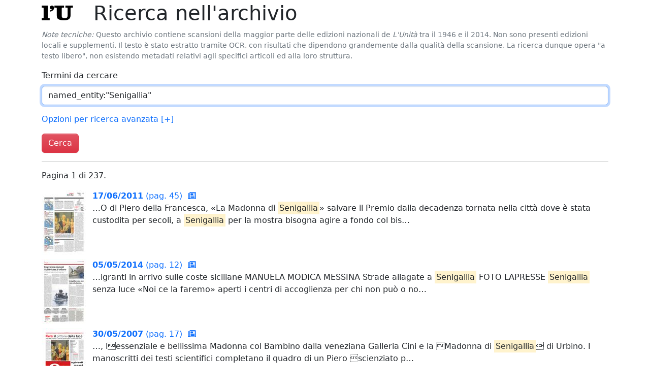

--- FILE ---
content_type: text/html; charset=utf-8
request_url: https://archivio.unita.news/search?q=named_entity:%22Senigallia%22
body_size: 2972
content:
<!DOCTYPE html>
<html>
  <head>
    <title>Archivio Storico de L'Unità</title>
    <meta name="viewport" content="width=device-width, initial-scale=1, shrink-to-fit=no">
    <link rel="stylesheet" href="/static/unita.min.css?v=733f5d8bb24e10dc726fe2842fdc4e586af74ab6">
    <link rel="icon" href="/static/favicon.ico">
  </head>
  <body>
    <div class="container" id="main">


<h1>
  
      <a href="/" class="logo">
        l<span class="red">'</span>U
      </a>

  Ricerca nell'archivio
</h1>

<p class="text-secondary small">
  <i>Note tecniche:</i> Questo archivio contiene scansioni della
  maggior parte delle edizioni nazionali de <i>L'Unità</i> tra il 1946
  e il 2014. Non sono presenti edizioni locali e supplementi. Il testo
  è stato estratto tramite OCR, con risultati che dipendono
  grandemente dalla qualità della scansione. La ricerca dunque opera
  "a testo libero", non esistendo metadati relativi agli specifici
  articoli ed alla loro struttura.
</p>

<form action="/search" method="get">

  <div class="mb-3">
    <label for="searchQ" class="form-label">
      Termini da cercare
    </label>
    <input type="text" class="form-control trigger-focus" id="searchQ" name="q"
           value="named_entity:&#34;Senigallia&#34;">
  </div>

  <p>
    <a href="#advancedSearchOpts" data-bs-toggle="collapse"
       aria-expanded="false"
       aria-controls="advancedSearchOpts">
      Opzioni per ricerca avanzata
      <span id="asoToggle">
        [+]
      </span>
    </a>
  </p>

  <div id="advancedSearchOpts"
       class="collapse mb-3"
       data-toggle-ctl="asoToggle">
    <div class="row">
      <div class="col">
        <label for="startDate" class="form-label">
          Data iniziale
        </label>
        <input type="text" id="startDate" name="start_date"
               class="form-control trigger-datepicker" autocomplete="off"
               value="">
      </div>
      <div class="col">
        <label for="startDate" class="form-label">
          Data finale
        </label>
        <input type="text" id="endDate" name="end_date"
               class="form-control trigger-datepicker" autocomplete="off"
               value="">
      </div>
    </div>
  </div>

  <button type="submit" class="btn btn-danger">
    Cerca
  </button>
</form>




<hr>



<p>
  Pagina 1 di 237.
</p>


<div class="row gy-4 search-result">
  
  <div class="img">
    <a href="/assets/main/2011/06/17/page_045.pdf">
      <img src="/assets/derived/2011/06/17/page_045_thumbnail_128.jpg">
    </a>
  </div>
  <div class="col">
    <a href="/assets/main/2011/06/17/page_045.pdf">
      <b>17/06/2011</b> (pag. 45)
      <a href="/browse/2011/06/17" title="Sfoglia l'edizione completa">
        <i class="far fa-newspaper result-icon"></i>
      </a>
    </a><br>
    
    <p>…O
di Piero della Francesca, «La Madonna di <mark>Senigallia</mark>»
salvare il Premio dalla decadenza
tornata nella città dove è stata custodita per secoli, a <mark>Senigallia</mark> per la mostra
bisogna agire a fondo col bis…</p>
    
  </div>
</div>

<div class="row gy-4 search-result">
  
  <div class="img">
    <a href="/assets/main/2014/05/05/page_012.pdf">
      <img src="/assets/derived/2014/05/05/page_012_thumbnail_128.jpg">
    </a>
  </div>
  <div class="col">
    <a href="/assets/main/2014/05/05/page_012.pdf">
      <b>05/05/2014</b> (pag. 12)
      <a href="/browse/2014/05/05" title="Sfoglia l'edizione completa">
        <i class="far fa-newspaper result-icon"></i>
      </a>
    </a><br>
    
    <p>…igranti in arrivo sulle coste siciliane
MANUELA MODICA
MESSINA

Strade allagate a <mark>Senigallia</mark> FOTO LAPRESSE

<mark>Senigallia</mark> senza luce
«Noi ce la faremo»
aperti i centri di accoglienza per chi
non può o no…</p>
    
  </div>
</div>

<div class="row gy-4 search-result">
  
  <div class="img">
    <a href="/assets/main/2007/05/30/page_017.pdf">
      <img src="/assets/derived/2007/05/30/page_017_thumbnail_128.jpg">
    </a>
  </div>
  <div class="col">
    <a href="/assets/main/2007/05/30/page_017.pdf">
      <b>30/05/2007</b> (pag. 17)
      <a href="/browse/2007/05/30" title="Sfoglia l'edizione completa">
        <i class="far fa-newspaper result-icon"></i>
      </a>
    </a><br>
    
    <p>…,
lessenziale e bellissima
Madonna col Bambino dalla
veneziana Galleria Cini e la
Madonna di <mark>Senigallia</mark> di
Urbino. I manoscritti dei testi
scientifici completano il quadro
di un Piero scienziato p…</p>
    
  </div>
</div>

<div class="row gy-4 search-result">
  
  <div class="img">
    <a href="/assets/main/2006/07/15/page_019.pdf">
      <img src="/assets/derived/2006/07/15/page_019_thumbnail_128.jpg">
    </a>
  </div>
  <div class="col">
    <a href="/assets/main/2006/07/15/page_019.pdf">
      <b>15/07/2006</b> (pag. 19)
      <a href="/browse/2006/07/15" title="Sfoglia l'edizione completa">
        <i class="far fa-newspaper result-icon"></i>
      </a>
    </a><br>
    
    <p>…nere, perfino noi a volte non siamo tanto stupidi.
Toni Jop

La bellissima rotonda sul mare di <mark>Senigallia</mark>

Amore, c’è una rotonda sul mare...
MITI E COSTUME La inaugu- bracciare la città. È la Rotonda…</p>
    
  </div>
</div>

<div class="row gy-4 search-result">
  
  <div class="img">
    <a href="/assets/main/2012/06/26/page_020.pdf">
      <img src="/assets/derived/2012/06/26/page_020_thumbnail_128.jpg">
    </a>
  </div>
  <div class="col">
    <a href="/assets/main/2012/06/26/page_020.pdf">
      <b>26/06/2012</b> (pag. 20)
      <a href="/browse/2012/06/26" title="Sfoglia l'edizione completa">
        <i class="far fa-newspaper result-icon"></i>
      </a>
    </a><br>
    
    <p>…TÀ
ANDREA SEGRÈ
MASSIMO CIRRI
MORENO CEDRONI
<mark>SENIGALLIA</mark>
AGGIUNGI UN POSTO ALLA TAVOLA DI CHI NON VUOLE
SPRECARE. COSÌ FACENDO, SIAMO ARRIVATI A MILLE:
RIUSCITEAIMMAGINAREUNDESCOPERMILLECOMMENSALI, RIU…</p>
    
  </div>
</div>

<div class="row gy-4 search-result">
  
  <div class="img">
    <a href="/assets/main/2008/12/06/page_013.pdf">
      <img src="/assets/derived/2008/12/06/page_013_thumbnail_128.jpg">
    </a>
  </div>
  <div class="col">
    <a href="/assets/main/2008/12/06/page_013.pdf">
      <b>06/12/2008</b> (pag. 13)
      <a href="/browse/2008/12/06" title="Sfoglia l'edizione completa">
        <i class="far fa-newspaper result-icon"></i>
      </a>
    </a><br>
    
    <p>…ati? «Che ci siano anche nel Pd lotte di potere lo
confermo» osserva il coordinatore del Pd di <mark>Senigallia</mark>, Fabrizio Volpini. Da queste parti ancora ci sono riunioni separate
di ex diessini ed ex margh…</p>
    
  </div>
</div>

<div class="row gy-4 search-result">
  
  <div class="img">
    <a href="/assets/main/2014/05/04/page_011.pdf">
      <img src="/assets/derived/2014/05/04/page_011_thumbnail_128.jpg">
    </a>
  </div>
  <div class="col">
    <a href="/assets/main/2014/05/04/page_011.pdf">
      <b>04/05/2014</b> (pag. 11)
      <a href="/browse/2014/05/04" title="Sfoglia l'edizione completa">
        <i class="far fa-newspaper result-icon"></i>
      </a>
    </a><br>
    
    <p>…

Marche, bomba d’acqua. <mark>Senigallia</mark> allagata
Due anziani morti, quartieri e scuole evacuate,

città divisa in due dall’esondazione del fiume Misa
L’allerta della Protezione civile continua
Il sindaco:…</p>
    
  </div>
</div>

<div class="row gy-4 search-result">
  
  <div class="img">
    <a href="/assets/main/2005/08/02/page_019.pdf">
      <img src="/assets/derived/2005/08/02/page_019_thumbnail_128.jpg">
    </a>
  </div>
  <div class="col">
    <a href="/assets/main/2005/08/02/page_019.pdf">
      <b>02/08/2005</b> (pag. 19)
      <a href="/browse/2005/08/02" title="Sfoglia l'edizione completa">
        <i class="far fa-newspaper result-icon"></i>
      </a>
    </a><br>
    
    <p>…omo che

vince di Pistoia e di Modena, attor- <mark>SENIGALLIA</mark> Concerti e
no alla sua Pavana, il luogo, se vo- feste al Jamboree Festival
reggeva il cielo» è un
gliamo, in cui fiorisce quel buio del
quale G…</p>
    
  </div>
</div>

<div class="row gy-4 search-result">
  
  <div class="img">
    <a href="/assets/main/2007/08/17/page_021.pdf">
      <img src="/assets/derived/2007/08/17/page_021_thumbnail_128.jpg">
    </a>
  </div>
  <div class="col">
    <a href="/assets/main/2007/08/17/page_021.pdf">
      <b>17/08/2007</b> (pag. 21)
      <a href="/browse/2007/08/17" title="Sfoglia l'edizione completa">
        <i class="far fa-newspaper result-icon"></i>
      </a>
    </a><br>
    
    <p>…ni
rock’n’roll
sull’Adriatico

FESTIVAL In pista da domani, quest’anno il «Summer Jamboree» di <mark>Senigallia</mark> si presenta con due appuntamenti clou:
il veterano del rock’n’roll Jerry
Lee Lewis e la star c…</p>
    
  </div>
</div>

<div class="row gy-4 search-result">
  
  <div class="img">
    <a href="/assets/main/1976/08/22/page_025.pdf">
      <img src="/assets/derived/1976/08/22/page_025_thumbnail_128.jpg">
    </a>
  </div>
  <div class="col">
    <a href="/assets/main/1976/08/22/page_025.pdf">
      <b>22/08/1976</b> (pag. 25)
      <a href="/browse/1976/08/22" title="Sfoglia l'edizione completa">
        <i class="far fa-newspaper result-icon"></i>
      </a>
    </a><br>
    
    <p>… immediati per fronteggiare le situazioni di emergenza (particolarmente grave la situazione di
<mark>Senigallia</mark> dove la mancanza di acqua «conse
REDAZ, DI PERUGIA: P.ZA DELLA REPUBBLICA 71 • TEL.
21839 - RE…</p>
    
  </div>
</div>


<nav aria-label="Navigazione">
  <ul class="pagination">
    
    <li class="page-item"><a class="page-link" href="#">1</a></li>
    
    <li class="page-item">
      <a class="page-link" href="/search?end_date=&amp;p=1&amp;q=named_entity%3A%22Senigallia%22&amp;start_date=" aria-label="Pagina successiva">
        <span aria-hidden="true">&raquo;</span>
      </a>
    </li>
    
  </ul>
</nav>






    </div>
  <script type="text/javascript" src="/static/unita.min.js?v=733f5d8bb24e10dc726fe2842fdc4e586af74ab6"></script>
  </body>
</html>

